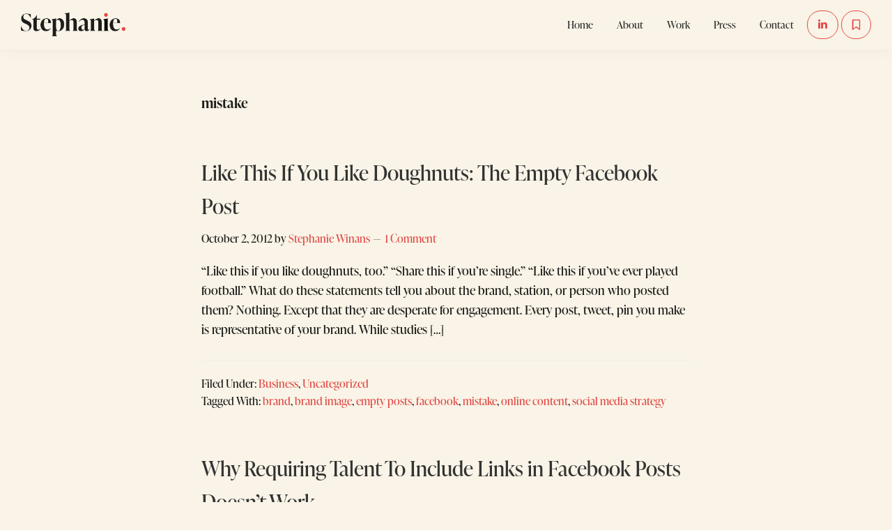

--- FILE ---
content_type: text/html; charset=UTF-8
request_url: https://stephaniewinans.com/tag/mistake
body_size: 8248
content:
<!DOCTYPE html>
<html lang="en-US">
<head >
<meta charset="UTF-8" />
		<meta name="robots" content="noindex" />
		<meta name="viewport" content="width=device-width, initial-scale=1" />
<title>mistake</title>
<meta name='robots' content='max-image-preview:large' />
	<style>img:is([sizes="auto" i], [sizes^="auto," i]) { contain-intrinsic-size: 3000px 1500px }</style>
	<link rel='dns-prefetch' href='//fonts.googleapis.com' />
<link rel="alternate" type="application/rss+xml" title="Stephanie Winans &raquo; Feed" href="https://stephaniewinans.com/feed" />
<link rel="alternate" type="application/rss+xml" title="Stephanie Winans &raquo; Comments Feed" href="https://stephaniewinans.com/comments/feed" />
<link rel="alternate" type="application/rss+xml" title="Stephanie Winans &raquo; mistake Tag Feed" href="https://stephaniewinans.com/tag/mistake/feed" />
<link rel="canonical" href="https://stephaniewinans.com/tag/mistake" />
<script>
window._wpemojiSettings = {"baseUrl":"https:\/\/s.w.org\/images\/core\/emoji\/15.0.3\/72x72\/","ext":".png","svgUrl":"https:\/\/s.w.org\/images\/core\/emoji\/15.0.3\/svg\/","svgExt":".svg","source":{"concatemoji":"https:\/\/stephaniewinans.com\/wp-includes\/js\/wp-emoji-release.min.js?ver=6.7.4"}};
/*! This file is auto-generated */
!function(i,n){var o,s,e;function c(e){try{var t={supportTests:e,timestamp:(new Date).valueOf()};sessionStorage.setItem(o,JSON.stringify(t))}catch(e){}}function p(e,t,n){e.clearRect(0,0,e.canvas.width,e.canvas.height),e.fillText(t,0,0);var t=new Uint32Array(e.getImageData(0,0,e.canvas.width,e.canvas.height).data),r=(e.clearRect(0,0,e.canvas.width,e.canvas.height),e.fillText(n,0,0),new Uint32Array(e.getImageData(0,0,e.canvas.width,e.canvas.height).data));return t.every(function(e,t){return e===r[t]})}function u(e,t,n){switch(t){case"flag":return n(e,"\ud83c\udff3\ufe0f\u200d\u26a7\ufe0f","\ud83c\udff3\ufe0f\u200b\u26a7\ufe0f")?!1:!n(e,"\ud83c\uddfa\ud83c\uddf3","\ud83c\uddfa\u200b\ud83c\uddf3")&&!n(e,"\ud83c\udff4\udb40\udc67\udb40\udc62\udb40\udc65\udb40\udc6e\udb40\udc67\udb40\udc7f","\ud83c\udff4\u200b\udb40\udc67\u200b\udb40\udc62\u200b\udb40\udc65\u200b\udb40\udc6e\u200b\udb40\udc67\u200b\udb40\udc7f");case"emoji":return!n(e,"\ud83d\udc26\u200d\u2b1b","\ud83d\udc26\u200b\u2b1b")}return!1}function f(e,t,n){var r="undefined"!=typeof WorkerGlobalScope&&self instanceof WorkerGlobalScope?new OffscreenCanvas(300,150):i.createElement("canvas"),a=r.getContext("2d",{willReadFrequently:!0}),o=(a.textBaseline="top",a.font="600 32px Arial",{});return e.forEach(function(e){o[e]=t(a,e,n)}),o}function t(e){var t=i.createElement("script");t.src=e,t.defer=!0,i.head.appendChild(t)}"undefined"!=typeof Promise&&(o="wpEmojiSettingsSupports",s=["flag","emoji"],n.supports={everything:!0,everythingExceptFlag:!0},e=new Promise(function(e){i.addEventListener("DOMContentLoaded",e,{once:!0})}),new Promise(function(t){var n=function(){try{var e=JSON.parse(sessionStorage.getItem(o));if("object"==typeof e&&"number"==typeof e.timestamp&&(new Date).valueOf()<e.timestamp+604800&&"object"==typeof e.supportTests)return e.supportTests}catch(e){}return null}();if(!n){if("undefined"!=typeof Worker&&"undefined"!=typeof OffscreenCanvas&&"undefined"!=typeof URL&&URL.createObjectURL&&"undefined"!=typeof Blob)try{var e="postMessage("+f.toString()+"("+[JSON.stringify(s),u.toString(),p.toString()].join(",")+"));",r=new Blob([e],{type:"text/javascript"}),a=new Worker(URL.createObjectURL(r),{name:"wpTestEmojiSupports"});return void(a.onmessage=function(e){c(n=e.data),a.terminate(),t(n)})}catch(e){}c(n=f(s,u,p))}t(n)}).then(function(e){for(var t in e)n.supports[t]=e[t],n.supports.everything=n.supports.everything&&n.supports[t],"flag"!==t&&(n.supports.everythingExceptFlag=n.supports.everythingExceptFlag&&n.supports[t]);n.supports.everythingExceptFlag=n.supports.everythingExceptFlag&&!n.supports.flag,n.DOMReady=!1,n.readyCallback=function(){n.DOMReady=!0}}).then(function(){return e}).then(function(){var e;n.supports.everything||(n.readyCallback(),(e=n.source||{}).concatemoji?t(e.concatemoji):e.wpemoji&&e.twemoji&&(t(e.twemoji),t(e.wpemoji)))}))}((window,document),window._wpemojiSettings);
</script>
<link rel='stylesheet' id='genesis-blocks-style-css-css' href='https://stephaniewinans.com/wp-content/plugins/genesis-blocks/dist/style-blocks.build.css?ver=1751900332' media='all' />
<link rel='stylesheet' id='atomic-blocks-fontawesome-css' href='https://stephaniewinans.com/wp-content/plugins/genesis-page-builder/lib/atomic-blocks/dist/assets/fontawesome/css/all.min.css?ver=1590601190' media='all' />
<link rel='stylesheet' id='stephanie-winans-css' href='https://stephaniewinans.com/wp-content/themes/stephaniewinans/style.css?ver=3.3.0' media='all' />
<style id='stephanie-winans-inline-css'>


		a,
		.entry-title a:focus,
		.entry-title a:hover,
		.genesis-nav-menu a:focus,
		.genesis-nav-menu a:hover,
		.genesis-nav-menu .current-menu-item > a,
		.genesis-nav-menu .sub-menu .current-menu-item > a:focus,
		.genesis-nav-menu .sub-menu .current-menu-item > a:hover,
		.menu-toggle:focus,
		.menu-toggle:hover,
		.sub-menu-toggle:focus,
		.sub-menu-toggle:hover {
			color: #e24b47;
		}

		

		button:focus,
		button:hover,
		input[type="button"]:focus,
		input[type="button"]:hover,
		input[type="reset"]:focus,
		input[type="reset"]:hover,
		input[type="submit"]:focus,
		input[type="submit"]:hover,
		input[type="reset"]:focus,
		input[type="reset"]:hover,
		input[type="submit"]:focus,
		input[type="submit"]:hover,
		.site-container div.wpforms-container-full .wpforms-form input[type="submit"]:focus,
		.site-container div.wpforms-container-full .wpforms-form input[type="submit"]:hover,
		.site-container div.wpforms-container-full .wpforms-form button[type="submit"]:focus,
		.site-container div.wpforms-container-full .wpforms-form button[type="submit"]:hover,
		.button:focus,
		.button:hover {
			background-color: #e24b47;
			color: #ffffff;
		}

		@media only screen and (min-width: 960px) {
			.genesis-nav-menu > .menu-highlight > a:hover,
			.genesis-nav-menu > .menu-highlight > a:focus,
			.genesis-nav-menu > .menu-highlight.current-menu-item > a {
				background-color: #e24b47;
				color: #ffffff;
			}
		}
		
		.wp-custom-logo .site-container .title-area {
			max-width: 150px;
		}
		
		.wp-custom-logo .title-area {
			padding-top: 17.767232767233px;
		}
		
</style>
<style id='wp-emoji-styles-inline-css'>

	img.wp-smiley, img.emoji {
		display: inline !important;
		border: none !important;
		box-shadow: none !important;
		height: 1em !important;
		width: 1em !important;
		margin: 0 0.07em !important;
		vertical-align: -0.1em !important;
		background: none !important;
		padding: 0 !important;
	}
</style>
<link rel='stylesheet' id='wp-block-library-css' href='https://stephaniewinans.com/wp-includes/css/dist/block-library/style.min.css?ver=6.7.4' media='all' />
<link rel='stylesheet' id='atomic-blocks-style-css-css' href='https://stephaniewinans.com/wp-content/plugins/genesis-page-builder/lib/atomic-blocks/dist/blocks.style.build.css?ver=1594840228' media='all' />
<style id='classic-theme-styles-inline-css'>
/*! This file is auto-generated */
.wp-block-button__link{color:#fff;background-color:#32373c;border-radius:9999px;box-shadow:none;text-decoration:none;padding:calc(.667em + 2px) calc(1.333em + 2px);font-size:1.125em}.wp-block-file__button{background:#32373c;color:#fff;text-decoration:none}
</style>
<style id='global-styles-inline-css'>
:root{--wp--preset--aspect-ratio--square: 1;--wp--preset--aspect-ratio--4-3: 4/3;--wp--preset--aspect-ratio--3-4: 3/4;--wp--preset--aspect-ratio--3-2: 3/2;--wp--preset--aspect-ratio--2-3: 2/3;--wp--preset--aspect-ratio--16-9: 16/9;--wp--preset--aspect-ratio--9-16: 9/16;--wp--preset--color--black: #000000;--wp--preset--color--cyan-bluish-gray: #abb8c3;--wp--preset--color--white: #ffffff;--wp--preset--color--pale-pink: #f78da7;--wp--preset--color--vivid-red: #cf2e2e;--wp--preset--color--luminous-vivid-orange: #ff6900;--wp--preset--color--luminous-vivid-amber: #fcb900;--wp--preset--color--light-green-cyan: #7bdcb5;--wp--preset--color--vivid-green-cyan: #00d084;--wp--preset--color--pale-cyan-blue: #8ed1fc;--wp--preset--color--vivid-cyan-blue: #0693e3;--wp--preset--color--vivid-purple: #9b51e0;--wp--preset--color--theme-primary: #e24b47;--wp--preset--color--theme-secondary: #e24b47;--wp--preset--gradient--vivid-cyan-blue-to-vivid-purple: linear-gradient(135deg,rgba(6,147,227,1) 0%,rgb(155,81,224) 100%);--wp--preset--gradient--light-green-cyan-to-vivid-green-cyan: linear-gradient(135deg,rgb(122,220,180) 0%,rgb(0,208,130) 100%);--wp--preset--gradient--luminous-vivid-amber-to-luminous-vivid-orange: linear-gradient(135deg,rgba(252,185,0,1) 0%,rgba(255,105,0,1) 100%);--wp--preset--gradient--luminous-vivid-orange-to-vivid-red: linear-gradient(135deg,rgba(255,105,0,1) 0%,rgb(207,46,46) 100%);--wp--preset--gradient--very-light-gray-to-cyan-bluish-gray: linear-gradient(135deg,rgb(238,238,238) 0%,rgb(169,184,195) 100%);--wp--preset--gradient--cool-to-warm-spectrum: linear-gradient(135deg,rgb(74,234,220) 0%,rgb(151,120,209) 20%,rgb(207,42,186) 40%,rgb(238,44,130) 60%,rgb(251,105,98) 80%,rgb(254,248,76) 100%);--wp--preset--gradient--blush-light-purple: linear-gradient(135deg,rgb(255,206,236) 0%,rgb(152,150,240) 100%);--wp--preset--gradient--blush-bordeaux: linear-gradient(135deg,rgb(254,205,165) 0%,rgb(254,45,45) 50%,rgb(107,0,62) 100%);--wp--preset--gradient--luminous-dusk: linear-gradient(135deg,rgb(255,203,112) 0%,rgb(199,81,192) 50%,rgb(65,88,208) 100%);--wp--preset--gradient--pale-ocean: linear-gradient(135deg,rgb(255,245,203) 0%,rgb(182,227,212) 50%,rgb(51,167,181) 100%);--wp--preset--gradient--electric-grass: linear-gradient(135deg,rgb(202,248,128) 0%,rgb(113,206,126) 100%);--wp--preset--gradient--midnight: linear-gradient(135deg,rgb(2,3,129) 0%,rgb(40,116,252) 100%);--wp--preset--font-size--small: 12px;--wp--preset--font-size--medium: 20px;--wp--preset--font-size--large: 20px;--wp--preset--font-size--x-large: 42px;--wp--preset--font-size--normal: 18px;--wp--preset--font-size--larger: 24px;--wp--preset--spacing--20: 0.44rem;--wp--preset--spacing--30: 0.67rem;--wp--preset--spacing--40: 1rem;--wp--preset--spacing--50: 1.5rem;--wp--preset--spacing--60: 2.25rem;--wp--preset--spacing--70: 3.38rem;--wp--preset--spacing--80: 5.06rem;--wp--preset--shadow--natural: 6px 6px 9px rgba(0, 0, 0, 0.2);--wp--preset--shadow--deep: 12px 12px 50px rgba(0, 0, 0, 0.4);--wp--preset--shadow--sharp: 6px 6px 0px rgba(0, 0, 0, 0.2);--wp--preset--shadow--outlined: 6px 6px 0px -3px rgba(255, 255, 255, 1), 6px 6px rgba(0, 0, 0, 1);--wp--preset--shadow--crisp: 6px 6px 0px rgba(0, 0, 0, 1);}:where(.is-layout-flex){gap: 0.5em;}:where(.is-layout-grid){gap: 0.5em;}body .is-layout-flex{display: flex;}.is-layout-flex{flex-wrap: wrap;align-items: center;}.is-layout-flex > :is(*, div){margin: 0;}body .is-layout-grid{display: grid;}.is-layout-grid > :is(*, div){margin: 0;}:where(.wp-block-columns.is-layout-flex){gap: 2em;}:where(.wp-block-columns.is-layout-grid){gap: 2em;}:where(.wp-block-post-template.is-layout-flex){gap: 1.25em;}:where(.wp-block-post-template.is-layout-grid){gap: 1.25em;}.has-black-color{color: var(--wp--preset--color--black) !important;}.has-cyan-bluish-gray-color{color: var(--wp--preset--color--cyan-bluish-gray) !important;}.has-white-color{color: var(--wp--preset--color--white) !important;}.has-pale-pink-color{color: var(--wp--preset--color--pale-pink) !important;}.has-vivid-red-color{color: var(--wp--preset--color--vivid-red) !important;}.has-luminous-vivid-orange-color{color: var(--wp--preset--color--luminous-vivid-orange) !important;}.has-luminous-vivid-amber-color{color: var(--wp--preset--color--luminous-vivid-amber) !important;}.has-light-green-cyan-color{color: var(--wp--preset--color--light-green-cyan) !important;}.has-vivid-green-cyan-color{color: var(--wp--preset--color--vivid-green-cyan) !important;}.has-pale-cyan-blue-color{color: var(--wp--preset--color--pale-cyan-blue) !important;}.has-vivid-cyan-blue-color{color: var(--wp--preset--color--vivid-cyan-blue) !important;}.has-vivid-purple-color{color: var(--wp--preset--color--vivid-purple) !important;}.has-black-background-color{background-color: var(--wp--preset--color--black) !important;}.has-cyan-bluish-gray-background-color{background-color: var(--wp--preset--color--cyan-bluish-gray) !important;}.has-white-background-color{background-color: var(--wp--preset--color--white) !important;}.has-pale-pink-background-color{background-color: var(--wp--preset--color--pale-pink) !important;}.has-vivid-red-background-color{background-color: var(--wp--preset--color--vivid-red) !important;}.has-luminous-vivid-orange-background-color{background-color: var(--wp--preset--color--luminous-vivid-orange) !important;}.has-luminous-vivid-amber-background-color{background-color: var(--wp--preset--color--luminous-vivid-amber) !important;}.has-light-green-cyan-background-color{background-color: var(--wp--preset--color--light-green-cyan) !important;}.has-vivid-green-cyan-background-color{background-color: var(--wp--preset--color--vivid-green-cyan) !important;}.has-pale-cyan-blue-background-color{background-color: var(--wp--preset--color--pale-cyan-blue) !important;}.has-vivid-cyan-blue-background-color{background-color: var(--wp--preset--color--vivid-cyan-blue) !important;}.has-vivid-purple-background-color{background-color: var(--wp--preset--color--vivid-purple) !important;}.has-black-border-color{border-color: var(--wp--preset--color--black) !important;}.has-cyan-bluish-gray-border-color{border-color: var(--wp--preset--color--cyan-bluish-gray) !important;}.has-white-border-color{border-color: var(--wp--preset--color--white) !important;}.has-pale-pink-border-color{border-color: var(--wp--preset--color--pale-pink) !important;}.has-vivid-red-border-color{border-color: var(--wp--preset--color--vivid-red) !important;}.has-luminous-vivid-orange-border-color{border-color: var(--wp--preset--color--luminous-vivid-orange) !important;}.has-luminous-vivid-amber-border-color{border-color: var(--wp--preset--color--luminous-vivid-amber) !important;}.has-light-green-cyan-border-color{border-color: var(--wp--preset--color--light-green-cyan) !important;}.has-vivid-green-cyan-border-color{border-color: var(--wp--preset--color--vivid-green-cyan) !important;}.has-pale-cyan-blue-border-color{border-color: var(--wp--preset--color--pale-cyan-blue) !important;}.has-vivid-cyan-blue-border-color{border-color: var(--wp--preset--color--vivid-cyan-blue) !important;}.has-vivid-purple-border-color{border-color: var(--wp--preset--color--vivid-purple) !important;}.has-vivid-cyan-blue-to-vivid-purple-gradient-background{background: var(--wp--preset--gradient--vivid-cyan-blue-to-vivid-purple) !important;}.has-light-green-cyan-to-vivid-green-cyan-gradient-background{background: var(--wp--preset--gradient--light-green-cyan-to-vivid-green-cyan) !important;}.has-luminous-vivid-amber-to-luminous-vivid-orange-gradient-background{background: var(--wp--preset--gradient--luminous-vivid-amber-to-luminous-vivid-orange) !important;}.has-luminous-vivid-orange-to-vivid-red-gradient-background{background: var(--wp--preset--gradient--luminous-vivid-orange-to-vivid-red) !important;}.has-very-light-gray-to-cyan-bluish-gray-gradient-background{background: var(--wp--preset--gradient--very-light-gray-to-cyan-bluish-gray) !important;}.has-cool-to-warm-spectrum-gradient-background{background: var(--wp--preset--gradient--cool-to-warm-spectrum) !important;}.has-blush-light-purple-gradient-background{background: var(--wp--preset--gradient--blush-light-purple) !important;}.has-blush-bordeaux-gradient-background{background: var(--wp--preset--gradient--blush-bordeaux) !important;}.has-luminous-dusk-gradient-background{background: var(--wp--preset--gradient--luminous-dusk) !important;}.has-pale-ocean-gradient-background{background: var(--wp--preset--gradient--pale-ocean) !important;}.has-electric-grass-gradient-background{background: var(--wp--preset--gradient--electric-grass) !important;}.has-midnight-gradient-background{background: var(--wp--preset--gradient--midnight) !important;}.has-small-font-size{font-size: var(--wp--preset--font-size--small) !important;}.has-medium-font-size{font-size: var(--wp--preset--font-size--medium) !important;}.has-large-font-size{font-size: var(--wp--preset--font-size--large) !important;}.has-x-large-font-size{font-size: var(--wp--preset--font-size--x-large) !important;}
:where(.wp-block-post-template.is-layout-flex){gap: 1.25em;}:where(.wp-block-post-template.is-layout-grid){gap: 1.25em;}
:where(.wp-block-columns.is-layout-flex){gap: 2em;}:where(.wp-block-columns.is-layout-grid){gap: 2em;}
:root :where(.wp-block-pullquote){font-size: 1.5em;line-height: 1.6;}
</style>
<link rel='stylesheet' id='genesis-page-builder-frontend-styles-css' href='https://stephaniewinans.com/wp-content/plugins/genesis-page-builder/build/frontend.styles.build.css?ver=1594845902' media='all' />
<link rel='stylesheet' id='stephanie-winans-fonts-css' href='https://fonts.googleapis.com/css?family=Source+Sans+Pro%3A400%2C400i%2C600%2C700&#038;display=swap&#038;ver=3.3.0' media='all' />
<link rel='stylesheet' id='dashicons-css' href='https://stephaniewinans.com/wp-includes/css/dashicons.min.css?ver=6.7.4' media='all' />
<link rel='stylesheet' id='stephanie-winans-gutenberg-css' href='https://stephaniewinans.com/wp-content/themes/stephaniewinans/lib/gutenberg/front-end.css?ver=3.3.0' media='all' />
<style id='stephanie-winans-gutenberg-inline-css'>
.ab-block-post-grid .ab-post-grid-items h2 a:hover {
	color: #e24b47;
}

.site-container .wp-block-button .wp-block-button__link {
	background-color: #e24b47;
}

.wp-block-button .wp-block-button__link:not(.has-background),
.wp-block-button .wp-block-button__link:not(.has-background):focus,
.wp-block-button .wp-block-button__link:not(.has-background):hover {
	color: #ffffff;
}

.site-container .wp-block-button.is-style-outline .wp-block-button__link {
	color: #e24b47;
}

.site-container .wp-block-button.is-style-outline .wp-block-button__link:focus,
.site-container .wp-block-button.is-style-outline .wp-block-button__link:hover {
	color: #ff6e6a;
}		.site-container .has-small-font-size {
			font-size: 12px;
		}		.site-container .has-normal-font-size {
			font-size: 18px;
		}		.site-container .has-large-font-size {
			font-size: 20px;
		}		.site-container .has-larger-font-size {
			font-size: 24px;
		}		.site-container .has-theme-primary-color,
		.site-container .wp-block-button .wp-block-button__link.has-theme-primary-color,
		.site-container .wp-block-button.is-style-outline .wp-block-button__link.has-theme-primary-color {
			color: #e24b47;
		}

		.site-container .has-theme-primary-background-color,
		.site-container .wp-block-button .wp-block-button__link.has-theme-primary-background-color,
		.site-container .wp-block-pullquote.is-style-solid-color.has-theme-primary-background-color {
			background-color: #e24b47;
		}		.site-container .has-theme-secondary-color,
		.site-container .wp-block-button .wp-block-button__link.has-theme-secondary-color,
		.site-container .wp-block-button.is-style-outline .wp-block-button__link.has-theme-secondary-color {
			color: #e24b47;
		}

		.site-container .has-theme-secondary-background-color,
		.site-container .wp-block-button .wp-block-button__link.has-theme-secondary-background-color,
		.site-container .wp-block-pullquote.is-style-solid-color.has-theme-secondary-background-color {
			background-color: #e24b47;
		}
</style>
<link rel='stylesheet' id='simple-social-icons-font-css' href='https://stephaniewinans.com/wp-content/plugins/simple-social-icons/css/style.css?ver=3.0.2' media='all' />
<script src="https://stephaniewinans.com/wp-includes/js/jquery/jquery.min.js?ver=3.7.1" id="jquery-core-js"></script>
<script src="https://stephaniewinans.com/wp-includes/js/jquery/jquery-migrate.min.js?ver=3.4.1" id="jquery-migrate-js"></script>
<link rel="https://api.w.org/" href="https://stephaniewinans.com/wp-json/" /><link rel="alternate" title="JSON" type="application/json" href="https://stephaniewinans.com/wp-json/wp/v2/tags/93" /><link rel="EditURI" type="application/rsd+xml" title="RSD" href="https://stephaniewinans.com/xmlrpc.php?rsd" />

		<!-- GA Google Analytics @ https://m0n.co/ga -->
		<script>
			(function(i,s,o,g,r,a,m){i['GoogleAnalyticsObject']=r;i[r]=i[r]||function(){
			(i[r].q=i[r].q||[]).push(arguments)},i[r].l=1*new Date();a=s.createElement(o),
			m=s.getElementsByTagName(o)[0];a.async=1;a.src=g;m.parentNode.insertBefore(a,m)
			})(window,document,'script','https://www.google-analytics.com/analytics.js','ga');
			ga('create', 'UA-24974417-1', 'auto');
			ga('send', 'pageview');
		</script>

	<link rel="pingback" href="https://stephaniewinans.com/xmlrpc.php" />
<link rel="stylesheet" href="https://use.typekit.net/ahv0hfu.css"><style>.recentcomments a{display:inline !important;padding:0 !important;margin:0 !important;}</style><link rel="icon" href="https://stephaniewinans.com/wp-content/uploads/2025/07/favicon-1-75x75.png" sizes="32x32" />
<link rel="icon" href="https://stephaniewinans.com/wp-content/uploads/2025/07/favicon-1.png" sizes="192x192" />
<link rel="apple-touch-icon" href="https://stephaniewinans.com/wp-content/uploads/2025/07/favicon-1.png" />
<meta name="msapplication-TileImage" content="https://stephaniewinans.com/wp-content/uploads/2025/07/favicon-1.png" />
		<style id="wp-custom-css">
			body, .site-header, .footer-widgets, .site-footer {
	background: #F9F4E7;
	color: #1D1D1B; 
}

body, h1, h2, h3, h4, h5, h6 {
	font-family: "ivypresto-display", serif;
	font-weight: 400;
	font-style: normal;
	line-height: 1.6;
}

a {
	text-decoration: none;
}

.home .entry-title {
	display: none;
}

.menu a:focus {
	outline: none;
}

.home .site-inner {
	padding-top: 0;
}

.site-footer {
	display: none;
}

.wp-block-button__link {
	border: 1px solid #E24B47 !important;
	font-family: "ivypresto-display", serif !important;
	font-weight: 400 !important;
	font-style: normal;
	text-transform: uppercase;
}

.solid-button .wp-block-button__link:hover {
	border: 2px solid #E24B47;
	color: #E24B47 !important;
	background: #F9F4E7;
}

.cream .wp-block-button__link:hover {
	border: 1px solid #F9F4E7 !important;
	color: #F9F4E7 !important;
	opacity: 1 !important;
	background: #E24B47 !important;
}

.squiggle {
	margin-top: -1em;
}

.testimonial {
	text-align: center;
}

.testimonial-name, .testimonial-company {
	text-transform: uppercase; 
	font-size: 12px; 
	letter-spacing: 0.5px; 
	font-weight: 600;
}

.testimonial-company {
	color: #E24B47; 
}

.strong-view.nav-position-outside .wpmslider-controls {
	padding-top: 0 !important;
	margin-top: 1em;
}

.testimonial-content {
	border: 1px solid #E24B47; 
	padding: 2em 3em 1em;
	margin-bottom: 2em;
	border-radius: 100px;
	position: relative; 
	z-index: 9999999;;
}

.wpmslider-controls {
	margin-top: 1em;
}

.page .entry-title {
	background: url(https://stephaniewinans.com/wp-content/uploads/2025/07/title-bg4.jpg);
	padding: 1em;
	background-size: cover;
	text-align: center;
	color: #F9F4E7;
	margin-bottom: 2em;
}

/*
.page-id-361 .entry-title {
		background: url(https://stephaniewinans.com/wp-content/uploads/2025/07/page-bg4.png);
	background-size: cover;
}

.page-id-1161 .entry-title {
		background: url(https://stephaniewinans.com/wp-content/uploads/2025/07/page-bg2.png);
	background-size: cover;
}

.page-id-86 .entry-title {
		background: url(https://stephaniewinans.com/wp-content/uploads/2025/07/page-bg3.png);
	background-size: cover;
}

.page-id-2085 .entry-title {
		background: url(https://stephaniewinans.com/wp-content/uploads/2025/07/page-bg1.png);
	background-size: cover;
}
*/

.page .entry-title:after {
	content: url(https://stephaniewinans.com/wp-content/uploads/2025/07/page-divider.png);
	display: block;
	margin-top: -0.5em;
}

.page .site-inner {
	padding: 0;
}

.nf-form-fields-required, #nf-form-title-1 {
	display: none;
}

.hero-top {
	border-top: 1px solid #1D1D1B; 
	margin-top: 3em;
	padding-top: 1em;
}

.red-crop img {
	border-top: 15px solid #E24B47;
	border-left: 15px solid #E24B47;
}

.hero-bottom {
	border-bottom: 1px solid #1d1d1b;
	padding-bottom: 1em;
}

.date-block {
	color: #E24B47; 
	border: 1px solid #E24B47;
	border-radius: 100px; 
	padding: 0.3em;
}

.linked-bar {
	padding-bottom: 0.1em; 
}

.red-highlight {
	border-top: 1px solid #E24B47;
	margin-top: 3em;
	border-bottom: 1px solid #E24B47;
}

.red-columns {
	border-top: 1px solid #E24B47;
}

.red-columns .wp-block-column:first-child {
	border-right: 1px solid #E24B47; 
}

.red-columns .wp-block-column {
	padding: 2em;
}

.red-columns:where(.wp-block-columns.is-layout-flex), .inner-columns {
    gap: 0em !important;
	padding: 0;
	margin-bottom: 0;
}

.media-row:where(.wp-block-columns.is-layout-flex) {
	gap: 0 !important;
}

.inner-columns {
	margin: 0; 
	padding: 0 !important;
}

.media1, .media2 {
	font-size: 14px; 
}

.media1 {
	background: #EFE9DB;
	padding: 2em 1em 0;
}

.media2 {
	background: #E2DCCF;
	padding: 2em 1em 0;
}

.media2:hover, .media1:hover {
	background: #E6DDC9;
}

.media-row img {
	max-height: 60px !important;
	width: auto !important;
}

.media-row {
	text-align: center;
}

.first-row .media1 {
	border-top: 15px solid #E24B47;
}

.first-row .media2 {
	border-top: 15px solid #1d1d1b;
}
 
.site-header .menu .fa {
	color: #E24B47; 
	border: 1px solid #E24B47;
	border-radius: 100px;
	padding: 0;
}

.site-header .menu .fa a {
	color: #E24B47;
}

.fa-linkedin:before {
	content: "" !important;  
}

.footer-widgets .menu li {
	display: inline-block; 
	margin: 0 1em;
}

.footer-widgets {
	text-align: center; 
}

.footer-widgets-1 {
	width: 100%;
}

.footer-widgets {
	background: #E24B47;
		padding: 0.4em 0;
	margin: 0;
	font-size: 14px; 
}

.footer-widgets a {
	color: #F9F4E7;
}

.nf-form-content input[type=submit] {
	border-radius: 100px !important;
	padding: 1em 4em;
	background: #E24B47 !important;
	text-transform: uppercase; 
	border: 1px solid #E24B47 !important;
}

.nf-form-content input[type=submit]:hover {
	color: #E24B47 !important;
	background: #F9F4E7 !important;
}

@media only screen and (max-width: 960px) {
	
	.content {
		padding: 1em 3em;
	}
	.red-columns .wp-block-column:first-child {
	border-right: 0px solid #E24B47; 
		border-top: 0;
}
	
	.red-columns .wp-block-column {
	border-top: 1px solid #E24B47; 
}
	
	.first-row .media2, .first-row .media1 {
	border-top: 0px solid #1d1d1b;
}
	
	.first-row {
		border-top: 15px solid #E24B47;
	}
	
	.site-header .menu .fa {
		border: 0;
}

@media only screen and (max-width: 760px) {
	
	.hero-top {
		border: 0;
	}
	
	.mobile-about-spacer {
		display: none;
	}
	
	.content {
		padding: 1em 3em;
	}
	.red-columns .wp-block-column:first-child {
	border-right: 0px solid #E24B47; 
		border-top: 0;
}
	
	.red-columns .wp-block-column, .red-highlight {
	padding: 1em 2em; 
}
	
	.testimonial-content {
	border: 1px solid #E24B47; 
	padding: 1em;
	margin-bottom: 2em;
	border-radius: 20px;
	position: relative; 
	z-index: 9999999;;
}
	
	.footer-widgets .menu li {
		margin: 0 0.2em;
	}

	.page .entry-title {
		background-position: center;
}
	
}
		</style>
		</head>
<body class="archive tag tag-mistake tag-93 wp-custom-logo wp-embed-responsive header-full-width full-width-content genesis-breadcrumbs-hidden genesis-footer-widgets-visible" itemscope itemtype="https://schema.org/WebPage"><div class="site-container"><ul class="genesis-skip-link"><li><a href="#genesis-nav-primary" class="screen-reader-shortcut"> Skip to primary navigation</a></li><li><a href="#genesis-content" class="screen-reader-shortcut"> Skip to main content</a></li><li><a href="#genesis-footer-widgets" class="screen-reader-shortcut"> Skip to footer</a></li></ul><header class="site-header" itemscope itemtype="https://schema.org/WPHeader"><div class="wrap"><div class="title-area"><a href="https://stephaniewinans.com/" class="custom-logo-link" rel="home"><img width="1001" height="230" src="https://stephaniewinans.com/wp-content/uploads/2025/07/stephanie_winans_logo.png" class="custom-logo" alt="Stephanie Winans" decoding="async" fetchpriority="high" srcset="https://stephaniewinans.com/wp-content/uploads/2025/07/stephanie_winans_logo.png 1001w, https://stephaniewinans.com/wp-content/uploads/2025/07/stephanie_winans_logo-300x69.png 300w, https://stephaniewinans.com/wp-content/uploads/2025/07/stephanie_winans_logo-768x176.png 768w" sizes="(max-width: 1001px) 100vw, 1001px" /></a><p class="site-title" itemprop="headline">Stephanie Winans</p><p class="site-description" itemprop="description">GTM Strategy Consulting for Startups</p></div><nav class="nav-primary" aria-label="Main" itemscope itemtype="https://schema.org/SiteNavigationElement" id="genesis-nav-primary"><div class="wrap"><ul id="menu-header-navigation-2" class="menu genesis-nav-menu menu-primary js-superfish"><li id="menu-item-1978" class="menu-item menu-item-type-post_type menu-item-object-page menu-item-home menu-item-1978"><a href="https://stephaniewinans.com/" itemprop="url"><span itemprop="name">Home</span></a></li>
<li id="menu-item-2046" class="menu-item menu-item-type-post_type menu-item-object-page menu-item-2046"><a href="https://stephaniewinans.com/about" itemprop="url"><span itemprop="name">About</span></a></li>
<li id="menu-item-1979" class="menu-item menu-item-type-post_type menu-item-object-page menu-item-1979"><a href="https://stephaniewinans.com/work" itemprop="url"><span itemprop="name">Work</span></a></li>
<li id="menu-item-1980" class="menu-item menu-item-type-post_type menu-item-object-page menu-item-1980"><a href="https://stephaniewinans.com/press" itemprop="url"><span itemprop="name">Press</span></a></li>
<li id="menu-item-1981" class="menu-item menu-item-type-post_type menu-item-object-page menu-item-1981"><a href="https://stephaniewinans.com/contact" itemprop="url"><span itemprop="name">Contact</span></a></li>
<li id="menu-item-2050" class="fa fa-linkedin menu-item menu-item-type-custom menu-item-object-custom menu-item-2050"><a target="_blank" href="https://www.linkedin.com/in/stephaniewinans/" title="LinkedIn" itemprop="url"><span itemprop="name"></span></a></li>
<li id="menu-item-2090" class="fa menu-item menu-item-type-custom menu-item-object-custom menu-item-2090"><a target="_blank" href="https://stephaniewinans.substack.com/" title="Substack" itemprop="url"><span itemprop="name"></span></a></li>
</ul></div></nav></div></header><div class="site-inner"><div class="content-sidebar-wrap"><main class="content" id="genesis-content"><div class="archive-description taxonomy-archive-description taxonomy-description"><h1 class="archive-title">mistake</h1></div><article class="post-756 post type-post status-publish format-standard category-business category-uncategorized tag-brand tag-brand-image tag-empty-posts tag-facebook tag-mistake tag-online-content tag-social-media-strategy entry" aria-label="Like This If You Like Doughnuts: The Empty Facebook Post" itemscope itemtype="https://schema.org/CreativeWork"><header class="entry-header"><h2 class="entry-title" itemprop="headline"><a class="entry-title-link" rel="bookmark" href="https://stephaniewinans.com/like-this-if-you-like-doughnuts-the-empty-facebook-post">Like This If You Like Doughnuts: The Empty Facebook Post</a></h2>
<p class="entry-meta"><time class="entry-time" itemprop="datePublished" datetime="2012-10-02T20:51:27+00:00">October 2, 2012</time> by <span class="entry-author" itemprop="author" itemscope itemtype="https://schema.org/Person"><a href="https://stephaniewinans.com/author/stephwinans" class="entry-author-link" rel="author" itemprop="url"><span class="entry-author-name" itemprop="name">Stephanie Winans</span></a></span> <span class="entry-comments-link"><a href="https://stephaniewinans.com/like-this-if-you-like-doughnuts-the-empty-facebook-post#comments">1 Comment</a></span> </p></header><div class="entry-content" itemprop="text"><p>“Like this if you like doughnuts, too.” “Share this if you’re single.” “Like this if you’ve ever played football.” What do these statements tell you about the brand, station, or person who posted them? Nothing. Except that they are desperate for engagement. Every post, tweet, pin you make is representative of your brand. While studies [&hellip;]</p>
</div><footer class="entry-footer"><p class="entry-meta"><span class="entry-categories">Filed Under: <a href="https://stephaniewinans.com/category/business" rel="category tag">Business</a>, <a href="https://stephaniewinans.com/category/uncategorized" rel="category tag">Uncategorized</a></span> <span class="entry-tags">Tagged With: <a href="https://stephaniewinans.com/tag/brand" rel="tag">brand</a>, <a href="https://stephaniewinans.com/tag/brand-image" rel="tag">brand image</a>, <a href="https://stephaniewinans.com/tag/empty-posts" rel="tag">empty posts</a>, <a href="https://stephaniewinans.com/tag/facebook" rel="tag">facebook</a>, <a href="https://stephaniewinans.com/tag/mistake" rel="tag">mistake</a>, <a href="https://stephaniewinans.com/tag/online-content" rel="tag">online content</a>, <a href="https://stephaniewinans.com/tag/social-media-strategy" rel="tag">social media strategy</a></span></p></footer></article><article class="post-751 post type-post status-publish format-standard category-uncategorized tag-facebook tag-mistake tag-social-media tag-social-media-strategy tag-talent tag-website-traffic entry" aria-label="Why Requiring Talent To Include Links in Facebook Posts Doesn’t Work" itemscope itemtype="https://schema.org/CreativeWork"><header class="entry-header"><h2 class="entry-title" itemprop="headline"><a class="entry-title-link" rel="bookmark" href="https://stephaniewinans.com/why-requiring-talent-to-include-links-in-facebook-posts-doesnt-work">Why Requiring Talent To Include Links in Facebook Posts Doesn’t Work</a></h2>
<p class="entry-meta"><time class="entry-time" itemprop="datePublished" datetime="2012-09-24T20:50:23+00:00">September 24, 2012</time> by <span class="entry-author" itemprop="author" itemscope itemtype="https://schema.org/Person"><a href="https://stephaniewinans.com/author/stephwinans" class="entry-author-link" rel="author" itemprop="url"><span class="entry-author-name" itemprop="name">Stephanie Winans</span></a></span> <span class="entry-comments-link"><a href="https://stephaniewinans.com/why-requiring-talent-to-include-links-in-facebook-posts-doesnt-work#comments">2 Comments</a></span> </p></header><div class="entry-content" itemprop="text"><p>Some radio companies have created a new Facebook guideline that requires talent to place a link to the station website in every post. While I am a big believer in using social media to drive website traffic and create strategies for clients to do just that, I am not a fan of this practice. The [&hellip;]</p>
</div><footer class="entry-footer"><p class="entry-meta"><span class="entry-categories">Filed Under: <a href="https://stephaniewinans.com/category/uncategorized" rel="category tag">Uncategorized</a></span> <span class="entry-tags">Tagged With: <a href="https://stephaniewinans.com/tag/facebook" rel="tag">facebook</a>, <a href="https://stephaniewinans.com/tag/mistake" rel="tag">mistake</a>, <a href="https://stephaniewinans.com/tag/social-media" rel="tag">social media</a>, <a href="https://stephaniewinans.com/tag/social-media-strategy" rel="tag">social media strategy</a>, <a href="https://stephaniewinans.com/tag/talent" rel="tag">talent</a>, <a href="https://stephaniewinans.com/tag/website-traffic" rel="tag">website traffic</a></span></p></footer></article></main></div></div><div class="footer-widgets" id="genesis-footer-widgets"><h2 class="genesis-sidebar-title screen-reader-text">Footer</h2><div class="wrap"><div class="widget-area footer-widgets-1 footer-widget-area"><section id="nav_menu-5" class="widget widget_nav_menu"><div class="widget-wrap"><div class="menu-header-navigation-2-container"><ul id="menu-header-navigation-3" class="menu"><li class="menu-item menu-item-type-post_type menu-item-object-page menu-item-home menu-item-1978"><a href="https://stephaniewinans.com/" itemprop="url">Home</a></li>
<li class="menu-item menu-item-type-post_type menu-item-object-page menu-item-2046"><a href="https://stephaniewinans.com/about" itemprop="url">About</a></li>
<li class="menu-item menu-item-type-post_type menu-item-object-page menu-item-1979"><a href="https://stephaniewinans.com/work" itemprop="url">Work</a></li>
<li class="menu-item menu-item-type-post_type menu-item-object-page menu-item-1980"><a href="https://stephaniewinans.com/press" itemprop="url">Press</a></li>
<li class="menu-item menu-item-type-post_type menu-item-object-page menu-item-1981"><a href="https://stephaniewinans.com/contact" itemprop="url">Contact</a></li>
<li class="fa fa-linkedin menu-item menu-item-type-custom menu-item-object-custom menu-item-2050"><a target="_blank" href="https://www.linkedin.com/in/stephaniewinans/" title="LinkedIn" itemprop="url"></a></li>
<li class="fa menu-item menu-item-type-custom menu-item-object-custom menu-item-2090"><a target="_blank" href="https://stephaniewinans.substack.com/" title="Substack" itemprop="url"></a></li>
</ul></div></div></section>
</div></div></div><footer class="site-footer" itemscope itemtype="https://schema.org/WPFooter"><div class="wrap"><p></p></div></footer></div>	<script type="text/javascript">
		function genesisBlocksShare( url, title, w, h ){
			var left = ( window.innerWidth / 2 )-( w / 2 );
			var top  = ( window.innerHeight / 2 )-( h / 2 );
			return window.open(url, title, 'toolbar=no, location=no, directories=no, status=no, menubar=no, scrollbars=no, resizable=no, copyhistory=no, width=600, height=600, top='+top+', left='+left);
		}
	</script>
		<script type="text/javascript">
		function atomicBlocksShare( url, title, w, h ){
			var left = ( window.innerWidth / 2 )-( w / 2 );
			var top  = ( window.innerHeight / 2 )-( h / 2 );
			return window.open(url, title, 'toolbar=no, location=no, directories=no, status=no, menubar=no, scrollbars=no, resizable=no, copyhistory=no, width=600, height=600, top='+top+', left='+left);
		}
	</script>
	<script src="https://kit.fontawesome.com/51226b193d.js" crossorigin="anonymous"></script><style type="text/css" media="screen"></style><script src="https://stephaniewinans.com/wp-content/plugins/genesis-blocks/dist/assets/js/dismiss.js?ver=1751900332" id="genesis-blocks-dismiss-js-js"></script>
<script src="https://stephaniewinans.com/wp-content/plugins/genesis-page-builder/lib/atomic-blocks/dist/assets/js/dismiss.js?ver=1590601190" id="atomic-blocks-dismiss-js-js"></script>
<script src="https://stephaniewinans.com/wp-includes/js/hoverIntent.min.js?ver=1.10.2" id="hoverIntent-js"></script>
<script src="https://stephaniewinans.com/wp-content/themes/genesis/lib/js/menu/superfish.min.js?ver=1.7.10" id="superfish-js"></script>
<script src="https://stephaniewinans.com/wp-content/themes/genesis/lib/js/menu/superfish.args.min.js?ver=3.6.0" id="superfish-args-js"></script>
<script src="https://stephaniewinans.com/wp-content/themes/genesis/lib/js/skip-links.min.js?ver=3.6.0" id="skip-links-js"></script>
<script id="stephaniewinans-responsive-menu-js-extra">
var genesis_responsive_menu = {"mainMenu":"Menu","menuIconClass":"dashicons-before dashicons-menu","subMenu":"Submenu","subMenuIconClass":"dashicons-before dashicons-arrow-down-alt2","menuClasses":{"others":[".nav-primary"]}};
</script>
<script src="https://stephaniewinans.com/wp-content/themes/genesis/lib/js/menu/responsive-menus.min.js?ver=1.1.3" id="stephaniewinans-responsive-menu-js"></script>
</body></html>


--- FILE ---
content_type: text/plain
request_url: https://www.google-analytics.com/j/collect?v=1&_v=j102&a=1780944924&t=pageview&_s=1&dl=https%3A%2F%2Fstephaniewinans.com%2Ftag%2Fmistake&ul=en-us%40posix&dt=mistake&sr=1280x720&vp=1280x720&_u=IEBAAEABAAAAACAAI~&jid=1831745731&gjid=1722752962&cid=174210532.1768809368&tid=UA-24974417-1&_gid=1860436096.1768809368&_r=1&_slc=1&z=580970789
body_size: -452
content:
2,cG-T8TYC6LYTY